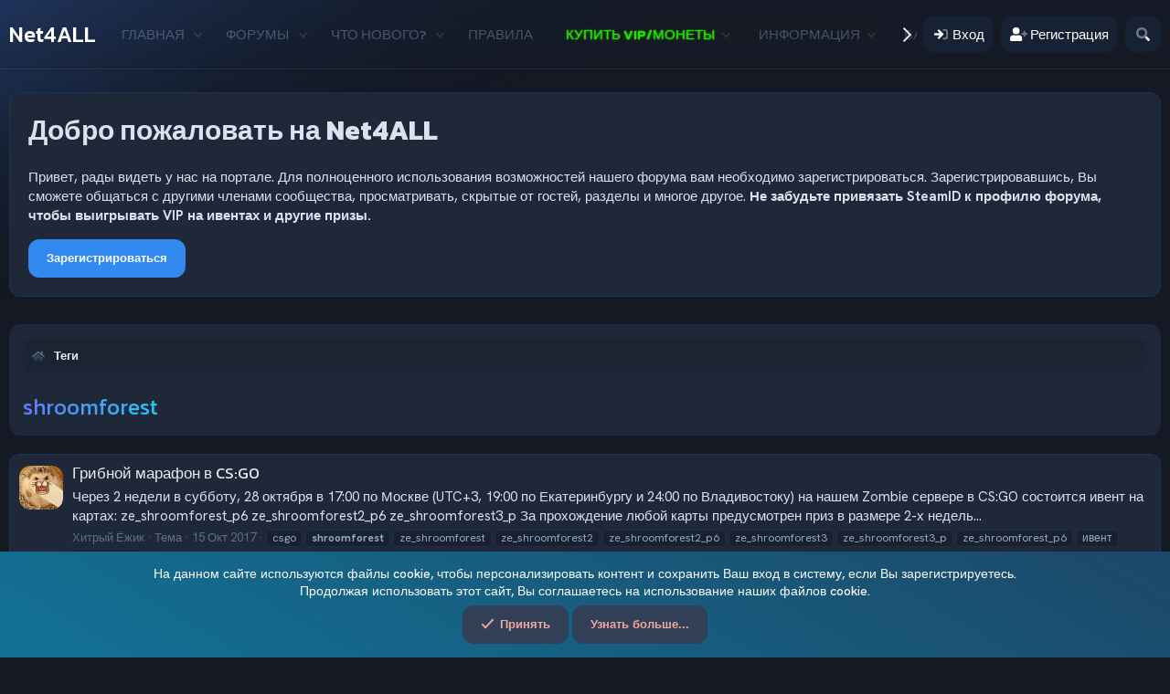

--- FILE ---
content_type: text/html; charset=utf-8
request_url: https://net4all.ru/tags/shroomforest/
body_size: 14250
content:
<!DOCTYPE html>
<html id="XF" lang="ru-RU" dir="LTR"
	data-xf="2.3"
	data-app="public"
	
	
	data-template="tag_view"
	data-container-key=""
	data-content-key="tag-107"
	data-logged-in="false"
	data-cookie-prefix="xf_"
	data-csrf="1768957706,0afc99bb44067f1315089bca63585216"
	class="has-no-js template-tag_view"
	>
<head>
	
	
	

	<meta charset="utf-8" />
	<title>shroomforest | Игровой портал Net4ALL.RU</title>
	<link rel="manifest" href="/webmanifest.php">

	<meta http-equiv="X-UA-Compatible" content="IE=Edge" />
	<meta name="viewport" content="width=device-width, initial-scale=1, viewport-fit=cover">

	
		<meta name="theme-color" content="#328af1" />
	

	<meta name="apple-mobile-web-app-title" content="Net4ALL.RU">
	
		<link rel="apple-touch-icon" href="/data/assets/logo/n4a_banner_192x192.png">
		

	
		<link rel="canonical" href="https://net4all.ru/tags/shroomforest/" />
	

	
		
	
	
	<meta property="og:site_name" content="Игровой портал Net4ALL.RU" />


	
	
		
	
	
	<meta property="og:type" content="website" />


	
	
		
	
	
	
		<meta property="og:title" content="shroomforest" />
		<meta property="twitter:title" content="shroomforest" />
	


	
	
	
		
	
	
	<meta property="og:url" content="https://net4all.ru/tags/shroomforest/" />


	
	

	
	
	
	

	<link rel="stylesheet" href="/css.php?css=public%3Anormalize.css%2Cpublic%3Afa.css%2Cpublic%3Acore.less%2Cpublic%3Aapp.less&amp;s=49&amp;l=4&amp;d=1765887363&amp;k=ea51f44bc366997dfd2a245e0006363c63dcffa0" />
	
	
		<link rel="preconnect" href="https://fonts.gstatic.com">
		<link href="https://fonts.googleapis.com/css2?family=Hanken+Grotesk:wght@400;500;600;700&display=swap" rel="stylesheet">
	
	
	<link href="https://fonts.googleapis.com/css2?family=Kanit:wght@400;500;600;700&display=swap" rel="stylesheet">

	<link rel="stylesheet" href="/css.php?css=public%3Anotices.less%2Cpublic%3Aextra.less&amp;s=49&amp;l=4&amp;d=1765887363&amp;k=07f8019eafa813b7e948a68e469e93d5fc508f5d" />


	
		<script src="/js/xf/preamble.min.js?_v=d9ba5309"></script>
	

	
	<script src="/js/vendor/vendor-compiled.js?_v=d9ba5309" defer></script>
	<script src="/js/xf/core-compiled.js?_v=d9ba5309" defer></script>

	<script>
		XF.ready(() =>
		{
			XF.extendObject(true, XF.config, {
				// 
				userId: 0,
				enablePush: false,
				pushAppServerKey: '',
				url: {
					fullBase: 'https://net4all.ru/',
					basePath: '/',
					css: '/css.php?css=__SENTINEL__&s=49&l=4&d=1765887363',
					js: '/js/__SENTINEL__?_v=d9ba5309',
					icon: '/data/local/icons/__VARIANT__.svg?v=1765887422#__NAME__',
					iconInline: '/styles/fa/__VARIANT__/__NAME__.svg?v=5.15.3',
					keepAlive: '/login/keep-alive'
				},
				cookie: {
					path: '/',
					domain: '',
					prefix: 'xf_',
					secure: true,
					consentMode: 'simple',
					consented: ["optional","_third_party"]
				},
				cacheKey: 'f3ed7234243583f554e27d349fe769c5',
				csrf: '1768957706,0afc99bb44067f1315089bca63585216',
				js: {"\/js\/TC\/ComponentLibrary\/pluralization.min.js?_v=d9ba5309":true,"\/js\/TC\/ComponentLibrary\/time.min.js?_v=d9ba5309":true},
				fullJs: false,
				css: {"public:notices.less":true,"public:extra.less":true},
				time: {
					now: 1768957706,
					today: 1768942800,
					todayDow: 3,
					tomorrow: 1769029200,
					yesterday: 1768856400,
					week: 1768424400,
					month: 1767214800,
					year: 1767214800
				},
				style: {
					light: '',
					dark: '',
					defaultColorScheme: 'dark'
				},
				borderSizeFeature: '3px',
				fontAwesomeWeight: 'r',
				enableRtnProtect: true,
				
				enableFormSubmitSticky: true,
				imageOptimization: 'optimize',
				imageOptimizationQuality: 0.85,
				uploadMaxFilesize: 20971520,
				uploadMaxWidth: 0,
				uploadMaxHeight: 0,
				allowedVideoExtensions: ["m4v","mov","mp4","mp4v","mpeg","mpg","ogv","webm"],
				allowedAudioExtensions: ["mp3","opus","ogg","wav"],
				shortcodeToEmoji: true,
				visitorCounts: {
					conversations_unread: '0',
					alerts_unviewed: '0',
					total_unread: '0',
					title_count: true,
					icon_indicator: true
				},
				jsMt: {"xf\/action.js":"7d72c52f","xf\/embed.js":"768dd4c5","xf\/form.js":"8b0a1c87","xf\/structure.js":"5247ec5d","xf\/tooltip.js":"85d234b1"},
				jsState: {},
				publicMetadataLogoUrl: '',
				publicPushBadgeUrl: 'https://net4all.ru/styles/default/xenforo/bell.png'
			})

			XF.extendObject(XF.phrases, {
				// 
			tc_clib_time_x_years: "{plural\n    number=\"{seconds}\"\n    one=\"#n год\"\n    few=\"#n года\"\n    other=\"#n лет\"\n}",
			tc_clib_time_x_years_fallback: "{years} лет",
			tc_clib_time_x_months: "{plural\n    number=\"{months}\"\n    one=\"#n месяц\"\n    few=\"#n месяца\"\n    other=\"#n месяцев\"\n}",
			tc_clib_time_x_months_fallback: "{months} месяцев",
			tc_clib_time_x_days: "{plural\n    number=\"{days}\"\n    one=\"#n день\"\n    few=\"#n дня\"\n    other=\"#n дней\"\n}",
			tc_clib_time_x_days_fallback: "{days} дней",
			tc_clib_time_x_hours: "{plural\n    number=\"{hours}\"\n    one=\"#n час\"\n    few=\"#n часа\"\n    other=\"#n часов\"\n}",
			tc_clib_time_x_hours_fallback: "{hours} часов",
			tc_clib_time_x_minutes: "{plural\n    number=\"{minutes}\"\n    one=\"#n минута\"\n    few=\"#n минуты\"\n    other=\"#n минут\"\n}",
			tc_clib_time_x_minutes_fallback: "{minutes} минут",
			tc_clib_time_x_seconds: "{plural\n    number=\"{seconds}\"\n    one=\"#n секунда\"\n    few=\"#n секунды\"\n    other=\"#n секунд\"\n}",
			tc_clib_time_x_seconds_fallback: "{seconds} секунд",
			tc_clib_x_ago: "{time} назад",
				date_x_at_time_y:     "{date} в {time}",
				day_x_at_time_y:      "{day} в {time}",
				yesterday_at_x:       "Вчера в {time}",
				x_minutes_ago:        "{minutes} мин. назад",
				one_minute_ago:       "1 минуту назад",
				a_moment_ago:         "Только что",
				today_at_x:           "Сегодня в {time}",
				in_a_moment:          "В настоящее время",
				in_a_minute:          "Менее минуты назад",
				in_x_minutes:         "Через {minutes} мин.",
				later_today_at_x:     "Сегодня в {time}",
				tomorrow_at_x:        "Завтра в {time}",
				short_date_x_minutes: "{minutes}m",
				short_date_x_hours:   "{hours}h",
				short_date_x_days:    "{days}d",

				day0: "Воскресенье",
				day1: "Понедельник",
				day2: "Вторник",
				day3: "Среда",
				day4: "Четверг",
				day5: "Пятница",
				day6: "Суббота",

				dayShort0: "Вос",
				dayShort1: "Пон",
				dayShort2: "Вто",
				dayShort3: "Сре",
				dayShort4: "Чет",
				dayShort5: "Пят",
				dayShort6: "Суб",

				month0: "Январь",
				month1: "Февраль",
				month2: "Март",
				month3: "Апрель",
				month4: "Май",
				month5: "Июнь",
				month6: "Июль",
				month7: "Август",
				month8: "Сентябрь",
				month9: "Октябрь",
				month10: "Ноябрь",
				month11: "Декабрь",

				active_user_changed_reload_page: "Ваша сессия истекла. Перезагрузите страницу.",
				server_did_not_respond_in_time_try_again: "Сервер не ответил вовремя. Пожалуйста, попробуйте снова.",
				oops_we_ran_into_some_problems: "Упс! Мы столкнулись с некоторыми проблемами.",
				oops_we_ran_into_some_problems_more_details_console: "Упс! Мы столкнулись с некоторыми проблемами. Пожалуйста, попробуйте позже. Более детальную информацию об ошибке Вы можете посмотреть в консоли браузера.",
				file_too_large_to_upload: "Файл слишком большой для загрузки.",
				uploaded_file_is_too_large_for_server_to_process: "Загруженный файл слишком большой для обработки сервером.",
				files_being_uploaded_are_you_sure: "Файлы все ещё загружаются. Вы действительно хотите отправить эту форму?",
				attach: "Прикрепить файлы",
				rich_text_box: "Текстовое поле с поддержкой форматирования",
				close: "Закрыть",
				link_copied_to_clipboard: "Ссылка скопирована в буфер обмена.",
				text_copied_to_clipboard: "Скопировано",
				loading: "Загрузка...",
				you_have_exceeded_maximum_number_of_selectable_items: "Вы превысили максимальное количество выбираемых элементов.",

				processing: "Обработка",
				'processing...': "Обработка...",

				showing_x_of_y_items: "Показано {count} из {total} элементов",
				showing_all_items: "Показаны все элементы",
				no_items_to_display: "Нет элементов для отображения",

				number_button_up: "Увеличить",
				number_button_down: "Уменьшить",

				push_enable_notification_title: "Push-уведомления для сайта Игровой портал Net4ALL.RU успешно активированы",
				push_enable_notification_body: "Спасибо за активацию push-уведомлений!",

				pull_down_to_refresh: "Потяните вниз для обновления",
				release_to_refresh: "Отпустите для обновления",
				refreshing: "Обновить..."
			})
		})
	</script>

	<script src="/js/TC/ComponentLibrary/pluralization.min.js?_v=d9ba5309" defer></script>
<script src="/js/TC/ComponentLibrary/time.min.js?_v=d9ba5309" defer></script>
<script>
XF.ready(() =>
{

			XF.LazyHandlerLoader.register('TC/ComponentLibrary/form.js', 'tc-asset-upload');
			XF.LazyHandlerLoader.register('TC/ComponentLibrary/form.js', 'tc-reset-input');
		
})
</script>

	
	

	
		
	



	

	
</head>
<body data-template="tag_view">

<div class="p-pageWrapper" id="top">

	

	
	

	
		<div class="p-navSticky p-navSticky--primary " data-xf-init="sticky-header">
			
		<nav class="p-nav">
			<div class="p-nav-inner">
				<button type="button" class="button button--plain p-nav-menuTrigger" data-xf-click="off-canvas" data-menu=".js-headerOffCanvasMenu" tabindex="0" aria-label="Меню"><span class="button-text">
					<i aria-hidden="true"></i>
				</span></button>

				
					<div class="p-header-logo p-header-logo--text">
						<a href="/">
								Net4ALL
						</a>
					</div>
				

				<div class="p-nav-scroller hScroller" data-xf-init="h-scroller" data-auto-scroll=".p-navEl.is-selected">
					<div class="hScroller-scroll">
						<ul class="p-nav-list js-offCanvasNavSource">
						
							<li>
								
	<div class="p-navEl " data-has-children="true">
	

		
	
	<a href="/"
	class="p-navEl-link p-navEl-link--splitMenu "
	
	
	data-nav-id="EWRporta">Главная</a>


		<a data-xf-key="1"
			data-xf-click="menu"
			data-menu-pos-ref="< .p-navEl"
			class="p-navEl-splitTrigger"
			role="button"
			tabindex="0"
			aria-label="Toggle expanded"
			aria-expanded="false"
			aria-haspopup="true"></a>

		
	
		<div class="menu menu--structural" data-menu="menu" aria-hidden="true">
			<div class="menu-content">
				
					
	
	
	<a href="/whats-new/"
	class="menu-linkRow u-indentDepth0 js-offCanvasCopy "
	
	
	data-nav-id="EWRporta_whatsnaw">Что нового?</a>

	

				
					
	
	
	<a href="/whats-new/latest-activity"
	class="menu-linkRow u-indentDepth0 js-offCanvasCopy "
	 rel="nofollow"
	
	data-nav-id="EWRporta_latest">Последняя активность</a>

	

				
					
	
	
	<a href="/ewr-porta/authors/"
	class="menu-linkRow u-indentDepth0 js-offCanvasCopy "
	
	
	data-nav-id="EWRporta_authors">Авторы</a>

	

				
			</div>
		</div>
	
	</div>

							</li>
						
							<li>
								
	<div class="p-navEl " data-has-children="true">
	

		
	
	<a href="/forums/"
	class="p-navEl-link p-navEl-link--splitMenu "
	
	
	data-nav-id="forums">Форумы</a>


		<a data-xf-key="2"
			data-xf-click="menu"
			data-menu-pos-ref="< .p-navEl"
			class="p-navEl-splitTrigger"
			role="button"
			tabindex="0"
			aria-label="Toggle expanded"
			aria-expanded="false"
			aria-haspopup="true"></a>

		
	
		<div class="menu menu--structural" data-menu="menu" aria-hidden="true">
			<div class="menu-content">
				
					
	
	
	<a href="/whats-new/posts/"
	class="menu-linkRow u-indentDepth0 js-offCanvasCopy "
	
	
	data-nav-id="newPosts">Новые сообщения</a>

	

				
					
	
	
	<a href="/search/?type=post"
	class="menu-linkRow u-indentDepth0 js-offCanvasCopy "
	
	
	data-nav-id="searchForums">Поиск сообщений</a>

	

				
			</div>
		</div>
	
	</div>

							</li>
						
							<li>
								
	<div class="p-navEl " data-has-children="true">
	

		
	
	<a href="/whats-new/"
	class="p-navEl-link p-navEl-link--splitMenu "
	
	
	data-nav-id="whatsNew">Что нового?</a>


		<a data-xf-key="3"
			data-xf-click="menu"
			data-menu-pos-ref="< .p-navEl"
			class="p-navEl-splitTrigger"
			role="button"
			tabindex="0"
			aria-label="Toggle expanded"
			aria-expanded="false"
			aria-haspopup="true"></a>

		
	
		<div class="menu menu--structural" data-menu="menu" aria-hidden="true">
			<div class="menu-content">
				
					
	
	
	<a href="/featured/"
	class="menu-linkRow u-indentDepth0 js-offCanvasCopy "
	
	
	data-nav-id="featured">Рекомендуемый контент</a>

	

				
					
	
	
	<a href="/whats-new/posts/"
	class="menu-linkRow u-indentDepth0 js-offCanvasCopy "
	 rel="nofollow"
	
	data-nav-id="whatsNewPosts">Новые сообщения</a>

	

				
					
	
	
	<a href="/whats-new/profile-posts/"
	class="menu-linkRow u-indentDepth0 js-offCanvasCopy "
	 rel="nofollow"
	
	data-nav-id="whatsNewProfilePosts">Новые сообщения профилей</a>

	

				
					
	
	
	<a href="/whats-new/latest-activity"
	class="menu-linkRow u-indentDepth0 js-offCanvasCopy "
	 rel="nofollow"
	
	data-nav-id="latestActivity">Последняя активность</a>

	

				
			</div>
		</div>
	
	</div>

							</li>
						
							<li>
								
	<div class="p-navEl " >
	

		
	
	<a href="//net4all.ru/pages/rules/"
	class="p-navEl-link "
	
	data-xf-key="4"
	data-nav-id="6324">Правила</a>


		

		
	
	</div>

							</li>
						
							<li>
								
	<div class="p-navEl " data-has-children="true">
	

			
				<a data-xf-key="5"
					data-xf-click="menu"
					data-menu-pos-ref="< .p-navEl"
					class="p-navEl-linkHolder"
					role="button"
					tabindex="0"
					aria-expanded="false"
					aria-haspopup="true">
					
	
	<span 
	class="p-navEl-link p-navEl-link--menuTrigger "
	
	
	data-nav-id="356472"><span style="color: #23e400;text-shadow: 0px 0px 2px #36ff00;">Купить VIP/Монеты</span></span>

				</a>
			

		
	
		<div class="menu menu--structural" data-menu="menu" aria-hidden="true">
			<div class="menu-content">
				
					
	
	
	<a href="https://net4all.ru/account/upgrades?show_all=1"
	class="menu-linkRow u-indentDepth0 js-offCanvasCopy "
	
	
	data-nav-id="x_buyvip_x_newp_x">Купить VIP</a>

	

				
					
	
	
	<a href="https://net4all.ru/balance"
	class="menu-linkRow u-indentDepth0 js-offCanvasCopy "
	
	
	data-nav-id="x_buycoins_x_newp_x">Купить монеты</a>

	

				
			</div>
		</div>
	
	</div>

							</li>
						
							<li>
								
	<div class="p-navEl " data-has-children="true">
	

			
				<a data-xf-key="6"
					data-xf-click="menu"
					data-menu-pos-ref="< .p-navEl"
					class="p-navEl-linkHolder"
					role="button"
					tabindex="0"
					aria-expanded="false"
					aria-haspopup="true">
					
	
	<span 
	class="p-navEl-link p-navEl-link--menuTrigger "
	
	
	data-nav-id="78536">Информация</span>

				</a>
			

		
	
		<div class="menu menu--structural" data-menu="menu" aria-hidden="true">
			<div class="menu-content">
				
					
	
	
	<a href="https://net4all.ru/servers/"
	class="menu-linkRow u-indentDepth0 js-offCanvasCopy "
	
	
	data-nav-id="994111111">Список серверов</a>

	

				
					
	
	
	<a href="https://net4all.ru/pages/rules/"
	class="menu-linkRow u-indentDepth0 js-offCanvasCopy "
	
	
	data-nav-id="5657555555">Правила</a>

	

				
					
	
	
	<a href="https://net4all.ru/onlinestats"
	class="menu-linkRow u-indentDepth0 js-offCanvasCopy "
	
	
	data-nav-id="42467">Статистика онлайна по периодам</a>

	

				
					
	
	
	<a href="https://net4all.ru/onlinestats_all"
	class="menu-linkRow u-indentDepth0 js-offCanvasCopy "
	
	
	data-nav-id="4246799">Статистика онлайна за всё время</a>

	

				
					
	
	
	<a href="https://net4all.ru/members/"
	class="menu-linkRow u-indentDepth0 js-offCanvasCopy "
	
	
	data-nav-id="x_adminListLink">Список Админов</a>

	

				
					
	
	
	<a href="https://net4all.ru/help/offer"
	class="menu-linkRow u-indentDepth0 js-offCanvasCopy "
	
	
	data-nav-id="x_offersdg_xdf">Оферта (Договор)</a>

	

				
			</div>
		</div>
	
	</div>

							</li>
						
							<li>
								
	<div class="p-navEl " >
	

		
	
	<a href="//net4all.ru/sbans/"
	class="p-navEl-link "
	
	data-xf-key="7"
	data-nav-id="666554432">Баны/Муты</a>


		

		
	
	</div>

							</li>
						
							<li>
								
	<div class="p-navEl " >
	

		
	
	<a href="/donate/"
	class="p-navEl-link "
	
	data-xf-key="8"
	data-nav-id="th_donate">Пожертвования</a>


		

		
	
	</div>

							</li>
						
							<li>
								
	<div class="p-navEl " data-has-children="true">
	

		
	
	<a href="/members/"
	class="p-navEl-link p-navEl-link--splitMenu "
	
	
	data-nav-id="members">Пользователи</a>


		<a data-xf-key="9"
			data-xf-click="menu"
			data-menu-pos-ref="< .p-navEl"
			class="p-navEl-splitTrigger"
			role="button"
			tabindex="0"
			aria-label="Toggle expanded"
			aria-expanded="false"
			aria-haspopup="true"></a>

		
	
		<div class="menu menu--structural" data-menu="menu" aria-hidden="true">
			<div class="menu-content">
				
					
	
	
	<a href="/online/"
	class="menu-linkRow u-indentDepth0 js-offCanvasCopy "
	
	
	data-nav-id="currentVisitors">Текущие посетители</a>

	

				
					
	
	
	<a href="/whats-new/profile-posts/"
	class="menu-linkRow u-indentDepth0 js-offCanvasCopy "
	 rel="nofollow"
	
	data-nav-id="newProfilePosts">Новые сообщения профилей</a>

	

				
					
	
	
	<a href="/search/?type=profile_post"
	class="menu-linkRow u-indentDepth0 js-offCanvasCopy "
	
	
	data-nav-id="searchProfilePosts">Поиск сообщений профилей</a>

	

				
			</div>
		</div>
	
	</div>

							</li>
						
						</ul>
					</div>
				</div>

				<div class="p-nav-opposite">
					<div class="p-navgroup p-account p-navgroup--guest">
						
							
								<a href="/login/" class="p-navgroup-link p-navgroup-link--iconic p-navgroup-link--logIn"
									data-xf-click="overlay" data-follow-redirects="on">
									<i aria-hidden="true"></i>
									<span class="p-navgroup-linkText">Вход</span>
								</a>
							
							<div class="menu menu--structural menu--medium" data-menu="menu" data-nav-id="userLogin" aria-hidden="true" data-href="/login/"></div>
							
								<a href="/register/" class="p-navgroup-link p-navgroup-link--iconic p-navgroup-link--register"
									data-xf-click="overlay" data-follow-redirects="on">
									<i aria-hidden="true"></i>
									<span class="p-navgroup-linkText">Регистрация</span>
								</a>
							
						
					</div>

					<div class="p-navgroup p-discovery">
						<a href="/whats-new/"
							class="p-navgroup-link p-navgroup-link--iconic p-navgroup-link--whatsnew"
							aria-label="Что нового?"
							title="Что нового?">
							<i aria-hidden="true"></i>
							<span class="p-navgroup-linkText">Что нового?</span>
						</a>

						
							<a href="/search/"
								class="p-navgroup-link p-navgroup-link--iconic p-navgroup-link--search"
								data-xf-click="menu"
								data-xf-key="/"
								aria-label="Поиск"
								aria-expanded="false"
								aria-haspopup="true"
								title="Поиск">
								<i aria-hidden="true"></i>
								<span class="p-navgroup-linkText">Поиск</span>
							</a>
							<div class="menu menu--structural menu--wide" data-menu="menu" aria-hidden="true">
								<form action="/search/search" method="post"
									class="menu-content"
									data-xf-init="quick-search">

									<h3 class="menu-header">Поиск</h3>
									
									<div class="menu-row">
										
											<input type="text" class="input" name="keywords" data-acurl="/search/auto-complete" placeholder="Поиск..." aria-label="Поиск" data-menu-autofocus="true" />
										
									</div>

									
									<div class="menu-row">
										<label class="iconic"><input type="checkbox"  name="c[title_only]" value="1" /><i aria-hidden="true"></i><span class="iconic-label">Искать только в заголовках

													
													<span tabindex="0" role="button"
														data-xf-init="tooltip" data-trigger="hover focus click" title="Поиск по тегам также будет осуществляться в контенте, где теги поддерживаются">

														<i class="fa--xf far fa-question-circle  u-muted u-smaller"><svg xmlns="http://www.w3.org/2000/svg" role="img" ><title>Примечание</title><use href="/data/local/icons/regular.svg?v=1765887422#question-circle"></use></svg></i>
													</span></span></label>

									</div>
									
									<div class="menu-row">
										<div class="inputGroup">
											<span class="inputGroup-text" id="ctrl_search_menu_by_member">От:</span>
											<input type="text" class="input" name="c[users]" data-xf-init="auto-complete" placeholder="Пользователь" aria-labelledby="ctrl_search_menu_by_member" />
										</div>
									</div>
									<div class="menu-footer">
									<span class="menu-footer-controls">
										<button type="submit" class="button button--icon button--icon--search button--primary"><i class="fa--xf far fa-search "><svg xmlns="http://www.w3.org/2000/svg" role="img" aria-hidden="true" ><use href="/data/local/icons/regular.svg?v=1765887422#search"></use></svg></i><span class="button-text">Поиск</span></button>
										<button type="submit" class="button " name="from_search_menu"><span class="button-text">Расширенный поиск...</span></button>
									</span>
									</div>

									<input type="hidden" name="_xfToken" value="1768957706,0afc99bb44067f1315089bca63585216" />
								</form>
							</div>
						
					</div>
				</div>

				
			</div>
		</nav>
	
		</div>
		
		
			<div class="p-sectionLinks">
				<div class="p-sectionLinks-inner hScroller" data-xf-init="h-scroller">
					<div class="hScroller-scroll">
						<ul class="p-sectionLinks-list">
						
							<li>
								
	<div class="p-navEl " >
	

		
	
	<a href="/whats-new/latest-activity"
	class="p-navEl-link "
	
	data-xf-key="alt+1"
	data-nav-id="defaultLatestActivity">Последняя активность</a>


		

		
	
	</div>

							</li>
						
							<li>
								
	<div class="p-navEl " >
	

		
	
	<a href="/register/"
	class="p-navEl-link "
	
	data-xf-key="alt+2"
	data-nav-id="defaultRegister">Регистрация</a>


		

		
	
	</div>

							</li>
						
						</ul>
					</div>
				</div>
			</div>
		
	
	

	<div class="offCanvasMenu offCanvasMenu--nav js-headerOffCanvasMenu" data-menu="menu" aria-hidden="true" data-ocm-builder="navigation">
		<div class="offCanvasMenu-backdrop" data-menu-close="true"></div>
		<div class="offCanvasMenu-content">
			<div class="offCanvasMenu-header">
				Меню
				<a class="offCanvasMenu-closer" data-menu-close="true" role="button" tabindex="0" aria-label="Закрыть"></a>
			</div>
			
				<div class="p-offCanvasRegisterLink">
					<div class="offCanvasMenu-linkHolder">
						<a href="/login/" class="offCanvasMenu-link" data-xf-click="overlay" data-menu-close="true">
							Вход
						</a>
					</div>
					<hr class="offCanvasMenu-separator" />
					
						<div class="offCanvasMenu-linkHolder">
							<a href="/register/" class="offCanvasMenu-link" data-xf-click="overlay" data-menu-close="true">
								Регистрация
							</a>
						</div>
						<hr class="offCanvasMenu-separator" />
					
				</div>
			
			<div class="js-offCanvasNavTarget"></div>
			<div class="offCanvasMenu-installBanner js-installPromptContainer" style="display: none;" data-xf-init="install-prompt">
				<div class="offCanvasMenu-installBanner-header">Приложение</div>
				<button type="button" class="button js-installPromptButton"><span class="button-text">Установить</span></button>
				<template class="js-installTemplateIOS">
					<div class="js-installTemplateContent">
						<div class="overlay-title">Как установить приложение на iOS</div>
						<div class="block-body">
							<div class="block-row">
								<p>
									Смотрите видео ниже, чтобы узнать, как установить наш сайт в качестве веб-приложения на домашнем экране.
								</p>
								<p style="text-align: center">
									<video src="/styles/default/xenforo/add_to_home.mp4"
										width="280" height="480" autoplay loop muted playsinline></video>
								</p>
								<p>
									<small><strong>Примечание:</strong> Эта возможность может быть недоступна в некоторых браузерах.</small>
								</p>
							</div>
						</div>
					</div>
				</template>
			</div>
		</div>
	</div>

	<div class="p-body">
		<div class="p-body-inner">
			<!--XF:EXTRA_OUTPUT-->

		



			
				
					<div class="p-guest--message">
						<h1>Добро пожаловать на Net4ALL</h1>
<p>Привет, рады видеть у нас на портале. Для полноценного использования возможностей нашего форума вам необходимо зарегистрироваться. Зарегистрировавшись, Вы сможете общаться с другими членами сообщества, просматривать, скрытые от гостей, разделы и многое другое. <b>Не забудьте привязать SteamID к профилю форума, чтобы выигрывать VIP на ивентах и другие призы.</b></p>
<a href="/register" class="button--cta button button--icon button--icon--user"><span class="button-text">
Зарегистрироваться
</span></a>
					</div>
					
			

			

			

			
	<noscript class="js-jsWarning"><div class="blockMessage blockMessage--important blockMessage--iconic u-noJsOnly">JavaScript отключён. Чтобы полноценно использовать наш сайт, включите JavaScript в своём браузере.</div></noscript>

			
	<div class="blockMessage blockMessage--important blockMessage--iconic js-browserWarning" style="display: none">Вы используете устаревший браузер. Этот и другие сайты могут отображаться в нём некорректно.<br />Вам необходимо обновить браузер или попробовать использовать <a href="https://www.google.com/chrome/" target="_blank" rel="noopener">другой</a>.</div>


			

			
	<div class="p-body-header">


				
				<div class="p-breadcrumbs--container">
					
	
		<ul class="p-breadcrumbs "
			itemscope itemtype="https://schema.org/BreadcrumbList">
			
				

				
				

				

				
				
					
					
	<li itemprop="itemListElement" itemscope itemtype="https://schema.org/ListItem">
		<a href="/tags/" itemprop="item">
			
				<span itemprop="name">Теги</span>
			
		</a>
		<meta itemprop="position" content="1" />
	</li>

				
			
		</ul>
	

					
				</div>
				

				
					
	<div class="p-body-header-content">

						
							
								<div class="p-title ">
								
									
										<h1 class="p-title-value">shroomforest</h1>
									
									
								
								</div>
							

							
						
					</div>
				
			</div>

			<div class="p-body-main   is-active">
				

				<div class="p-body-content">
					

	
	<!-- Yandex.Metrika counter -->
	<script type="text/javascript" >
	   (function(m,e,t,r,i,k,a){m[i]=m[i]||function(){(m[i].a=m[i].a||[]).push(arguments)};
	   m[i].l=1*new Date();k=e.createElement(t),a=e.getElementsByTagName(t)[0],k.async=1,k.src=r,a.parentNode.insertBefore(k,a)})
	   (window, document, "script", "https://mc.yandex.ru/metrika/tag.js", "ym");
	   ym(83027235, "init", {
	        clickmap:true,
	        trackLinks:true,
	        accurateTrackBounce:true
	   });
	</script>
	<noscript><div><img src="https://mc.yandex.ru/watch/83027235" style="position:absolute; left:-9999px;" alt="" /></div></noscript>
	<!-- /Yandex.Metrika counter -->


					<div class="p-body-pageContent">


	
	
	







<div class="block" data-xf-init="" data-type="" data-href="/inline-mod/">
	

	<div class="block-container">
		<ol class="block-body">
			
				<li class="block-row block-row--separated  js-inlineModContainer" data-author="Хитрый Ёжик">
	<div class="contentRow ">
		<span class="contentRow-figure">
			<a href="/members/xitryi-ezhik.1/" class="avatar avatar--s" data-user-id="1" data-xf-init="member-tooltip">
			<img src="/data/avatars/s/0/1.jpg?1397104514" srcset="/data/avatars/m/0/1.jpg?1397104514 2x" alt="Хитрый Ёжик" class="avatar-u1-s" width="48" height="48" loading="lazy" /> 
		</a>
		</span>
		<div class="contentRow-main">
			<h3 class="contentRow-title">
				<a href="/threads/gribnoi-marafon-v-cs-go.2392/">Грибной марафон в CS:GO</a>
			</h3>

			<div class="contentRow-snippet">Через 2 недели в субботу, 28 октября в 17:00 по Москве (UTC+3, 19:00 по Екатеринбургу и 24:00 по Владивостоку) на нашем Zombie сервере в CS:GO состоится ивент на картах:

ze_shroomforest_p6
ze_shroomforest2_p6
ze_shroomforest3_p

За прохождение любой карты предусмотрен приз в размере 2-х недель...</div>

			<div class="contentRow-minor contentRow-minor--hideLinks">
				<ul class="listInline listInline--bullet">
					
					<li><a href="/members/xitryi-ezhik.1/" class="username " dir="auto" data-user-id="1" data-xf-init="member-tooltip">Хитрый Ёжик</a></li>
					<li>Тема</li>
					<li><time  class="u-dt" dir="auto" datetime="2017-10-15T21:32:05+0300" data-timestamp="1508092325" data-date="15 Окт 2017" data-time="21:32" data-short="Окт &#039;17" title="15 Окт 2017 в 21:32">15 Окт 2017</time></li>
					
						<li>
							

	
		
			<span class="tagItem tagItem--tag_csgo" dir="auto">
				csgo
			</span>
		
			<span class="tagItem tagItem--tag_shroomforest" dir="auto">
				<em class="textHighlight">shroomforest</em>
			</span>
		
			<span class="tagItem tagItem--tag_ze_shroomforest" dir="auto">
				ze_shroomforest
			</span>
		
			<span class="tagItem tagItem--tag_ze_shroomforest2" dir="auto">
				ze_shroomforest2
			</span>
		
			<span class="tagItem tagItem--tag_ze_shroomforest2_p6" dir="auto">
				ze_shroomforest2_p6
			</span>
		
			<span class="tagItem tagItem--tag_ze_shroomforest3" dir="auto">
				ze_shroomforest3
			</span>
		
			<span class="tagItem tagItem--tag_ze_shroomforest3_p" dir="auto">
				ze_shroomforest3_p
			</span>
		
			<span class="tagItem tagItem--tag_ze_shroomforest_p6" dir="auto">
				ze_shroomforest_p6
			</span>
		
			<span class="tagItem tagItem--tag_ivent" dir="auto">
				ивент
			</span>
		
			<span class="tagItem tagItem--tag_ivent-csgo" dir="auto">
				ивент csgo
			</span>
		
	

						</li>
					
					<li>Ответы: 15</li>
					<li>Форум: <a href="/forums/novosti.2/">Новости</a></li>
				</ul>
			</div>
		</div>
	</div>
</li>
			
				<li class="block-row block-row--separated  js-inlineModContainer" data-author="Хитрый Ёжик">
	<div class="contentRow ">
		<span class="contentRow-figure">
			<a href="/members/xitryi-ezhik.1/" class="avatar avatar--s" data-user-id="1" data-xf-init="member-tooltip">
			<img src="/data/avatars/s/0/1.jpg?1397104514" srcset="/data/avatars/m/0/1.jpg?1397104514 2x" alt="Хитрый Ёжик" class="avatar-u1-s" width="48" height="48" loading="lazy" /> 
		</a>
		</span>
		<div class="contentRow-main">
			<h3 class="contentRow-title">
				<a href="/threads/gribnoi-marafon-cs-s.2256/">Грибной марафон / CS:S</a>
			</h3>

			<div class="contentRow-snippet">Через 2 недели в субботу, 12 августа в 16:00 по Москве (UTC+3, 18:00 по Екатеринбургу и 23:00 по Владивостоку) на нашем Zombie сервере в CS:S состоится ивент на картах:

ze_shroomforest_v4_5
ze_shroomforest2_v1
ze_shroomforest3_b6_2

За прохождение любой карты предусмотрен приз в размере 2-х...</div>

			<div class="contentRow-minor contentRow-minor--hideLinks">
				<ul class="listInline listInline--bullet">
					
					<li><a href="/members/xitryi-ezhik.1/" class="username " dir="auto" data-user-id="1" data-xf-init="member-tooltip">Хитрый Ёжик</a></li>
					<li>Тема</li>
					<li><time  class="u-dt" dir="auto" datetime="2017-07-31T23:40:10+0300" data-timestamp="1501533610" data-date="31 Июл 2017" data-time="23:40" data-short="Июл &#039;17" title="31 Июл 2017 в 23:40">31 Июл 2017</time></li>
					
						<li>
							

	
		
			<span class="tagItem tagItem--tag_css" dir="auto">
				css
			</span>
		
			<span class="tagItem tagItem--tag_shroomforest" dir="auto">
				<em class="textHighlight">shroomforest</em>
			</span>
		
			<span class="tagItem tagItem--tag_ze_shroomforest2" dir="auto">
				ze_shroomforest2
			</span>
		
			<span class="tagItem tagItem--tag_ze_shroomforest2_v1" dir="auto">
				ze_shroomforest2_v1
			</span>
		
			<span class="tagItem tagItem--tag_ze_shroomforest3" dir="auto">
				ze_shroomforest3
			</span>
		
			<span class="tagItem tagItem--tag_ze_shroomforest3_b6_2" dir="auto">
				ze_shroomforest3_b6_2
			</span>
		
			<span class="tagItem tagItem--tag_ze_shroomforest_v4_5" dir="auto">
				ze_shroomforest_v4_5
			</span>
		
			<span class="tagItem tagItem--tag_griby" dir="auto">
				грибы
			</span>
		
			<span class="tagItem tagItem--tag_ivent" dir="auto">
				ивент
			</span>
		
			<span class="tagItem tagItem--tag_ivent-css" dir="auto">
				ивент css
			</span>
		
	

						</li>
					
					<li>Ответы: 11</li>
					<li>Форум: <a href="/forums/novosti.2/">Новости</a></li>
				</ul>
			</div>
		</div>
	</div>
</li>
			
				<li class="block-row block-row--separated  js-inlineModContainer" data-author="Maybe">
	<div class="contentRow ">
		<span class="contentRow-figure">
			<a href="/members/maybe.582/" class="avatar avatar--s" data-user-id="582" data-xf-init="member-tooltip">
			<img src="/data/avatars/s/0/582.jpg?1523189021" srcset="/data/avatars/m/0/582.jpg?1523189021 2x" alt="Maybe" class="avatar-u582-s" width="48" height="48" loading="lazy" /> 
		</a>
		</span>
		<div class="contentRow-main">
			<h3 class="contentRow-title">
				<a href="/threads/ivent-po-shroomforest-i-shroomforest2-na-zombie-cs-go.1960/">Ивент по Shroomforest и Shroomforest2 на Zombie CS:GO</a>
			</h3>

			<div class="contentRow-snippet">В субботу, 24 декабря, в 16:00 по Москве (18:00 по Екатеринбургу и 23:00 по Владивостоку) на нашем Zombie CS GO сервере состоится ивент на картах ze_shroomforest_p6 и ze_shroomforest2_p6.

Правила ивента:

Все правила сервера действуют во время ивента.
На каждую карту отводиться 120 минут...</div>

			<div class="contentRow-minor contentRow-minor--hideLinks">
				<ul class="listInline listInline--bullet">
					
					<li><a href="/members/maybe.582/" class="username " dir="auto" data-user-id="582" data-xf-init="member-tooltip">Maybe</a></li>
					<li>Тема</li>
					<li><time  class="u-dt" dir="auto" datetime="2016-12-19T23:40:54+0300" data-timestamp="1482180054" data-date="19 Дек 2016" data-time="23:40" data-short="Дек &#039;16" title="19 Дек 2016 в 23:40">19 Дек 2016</time></li>
					
						<li>
							

	
		
			<span class="tagItem tagItem--tag_csgo" dir="auto">
				csgo
			</span>
		
			<span class="tagItem tagItem--tag_event" dir="auto">
				event
			</span>
		
			<span class="tagItem tagItem--tag_shroomforest" dir="auto">
				<em class="textHighlight">shroomforest</em>
			</span>
		
			<span class="tagItem tagItem--tag_ze_shroomforest2_p6" dir="auto">
				ze_shroomforest2_p6
			</span>
		
			<span class="tagItem tagItem--tag_ze_shroomforest_p6" dir="auto">
				ze_shroomforest_p6
			</span>
		
			<span class="tagItem tagItem--tag_ivent" dir="auto">
				ивент
			</span>
		
	

						</li>
					
					<li>Ответы: 39</li>
					<li>Форум: <a href="/forums/novosti.2/">Новости</a></li>
				</ul>
			</div>
		</div>
	</div>
</li>
			
		</ol>
	</div>
	<div class="block-outer block-outer--after">
		
		
	</div>
</div></div>
					
				</div>

				
			</div>

			
			
	
		<ul class="p-breadcrumbs p-breadcrumbs--bottom"
			itemscope itemtype="https://schema.org/BreadcrumbList">
			
				

				
				

				

				
				
					
					
	<li itemprop="itemListElement" itemscope itemtype="https://schema.org/ListItem">
		<a href="/tags/" itemprop="item">
			
				<span itemprop="name">Теги</span>
			
		</a>
		<meta itemprop="position" content="1" />
	</li>

				
			
		</ul>
	

			

		</div>
	</div>

	<footer class="p-footer" id="footer">
		

		<div class="p-footer-inner">

			<div class="p-footer-row">
				
					<div class="p-footer-row-main">
						<ul class="p-footer-linkList">
						
							
							
								<li>
									
										
											<a href="/misc/style" data-xf-click="overlay"
												data-xf-init="tooltip" title="Выбор стиля" rel="nofollow">
												<i class="fa--xf fad fa-paint-brush "><svg xmlns="http://www.w3.org/2000/svg" viewBox="0 0 512 512" role="img" aria-hidden="true" ><path d="M512 49.55c0 16.14-6.52 31.64-13.9 46C385.06 306.53 349.06 352 287 352a92 92 0 0 1-22.39-3l-63.82-53.18a92.58 92.58 0 0 1-8.73-38.7c0-53.75 21.27-58 225.68-240.64C428.53 6.71 442.74 0 457.9 0 486 0 512 20.64 512 49.55z" class="fa-secondary"/><path d="M255 382.68a86.64 86.64 0 0 1 1 9.13C256 468.23 203.87 512 128 512 37.94 512 0 439.62 0 357.27c9.79 6.68 44.14 34.35 55.25 34.35a15.26 15.26 0 0 0 14.59-10c20.66-54.44 57.07-69.72 97.19-72.3z" class="fa-primary"/></svg></i> Alt
											</a>
										
										
									
								</li>
							
							
								<li><a href="/misc/language" data-xf-click="overlay"
									data-xf-init="tooltip" title="Выбор языка" rel="nofollow">
									<i class="fa--xf fad fa-globe "><svg xmlns="http://www.w3.org/2000/svg" viewBox="0 0 496 512" role="img" aria-hidden="true" ><path d="M340.45,320H155.55a579.08,579.08,0,0,1,0-128h184.9A575,575,0,0,1,344,256,575,575,0,0,1,340.45,320ZM160.2,160H335.8c-.41-2.31-.84-4.62-1.28-6.91-6-30.85-14.42-58.37-25.13-81.78C299.54,49.77,288,32.54,276.05,21.48,266.38,12.53,256.94,8,248,8s-18.38,4.53-28,13.48c-12,11.06-23.49,28.29-33.34,49.83C176,94.72,167.5,122.24,161.53,153.09,161,155.38,160.61,157.69,160.2,160ZM120,256a608,608,0,0,1,3.34-64H8.35a249.52,249.52,0,0,0,0,128h115A608,608,0,0,1,120,256Zm367.62-64h-115A608.06,608.06,0,0,1,376,256a608,608,0,0,1-3.34,64h115a249.52,249.52,0,0,0,0-128ZM476.7,160A248.62,248.62,0,0,0,315.58,17.32c24.13,33,42.89,83.15,52.75,142.68ZM315.58,494.68A248.59,248.59,0,0,0,476.71,352H368.33C358.47,411.53,339.71,461.68,315.58,494.68ZM335.8,352H160.2c.41,2.31.84,4.62,1.28,6.91,6,30.85,14.42,58.37,25.13,81.78,9.85,21.54,21.38,38.77,33.34,49.83,9.67,9,19.11,13.48,28.05,13.48s18.38-4.53,28.05-13.48c12-11.06,23.49-28.29,33.34-49.83,10.71-23.41,19.16-50.93,25.13-81.78C335,356.62,335.39,354.31,335.8,352ZM180.42,17.32A248.59,248.59,0,0,0,19.29,160H127.67C137.53,100.47,156.29,50.32,180.42,17.32ZM19.29,352A248.59,248.59,0,0,0,180.42,494.68c-24.13-33-42.89-83.15-52.75-142.68Z" class="fa-secondary"/><path d="M376,256a608,608,0,0,0-3.34-64h115a245.72,245.72,0,0,0-10.92-32H368.33c-9.86-59.53-28.62-109.68-52.75-142.68A248.23,248.23,0,0,0,248,8c8.94,0,18.38,4.53,28.05,13.48,12,11.06,23.49,28.29,33.34,49.83,10.71,23.41,19.16,50.93,25.13,81.78.44,2.29.87,4.6,1.28,6.91H160.2c.41-2.31.84-4.62,1.28-6.91,6-30.85,14.42-58.37,25.13-81.78C196.46,49.77,208,32.54,220,21.48,229.62,12.53,239.06,8,248,8a248.23,248.23,0,0,0-67.58,9.32c-24.13,33-42.89,83.15-52.75,142.68H19.29A245.72,245.72,0,0,0,8.37,192h115a613.93,613.93,0,0,0,0,128H8.37a245.72,245.72,0,0,0,10.92,32H127.67c9.86,59.53,28.62,109.68,52.75,142.68A248.23,248.23,0,0,0,248,504c-8.94,0-18.38-4.53-28.05-13.48-12-11.06-23.49-28.29-33.34-49.83-10.71-23.41-19.16-50.93-25.13-81.78-.44-2.29-.87-4.6-1.28-6.91H335.8c-.41,2.31-.84,4.62-1.28,6.91-6,30.85-14.42,58.37-25.13,81.78-9.85,21.54-21.38,38.77-33.34,49.83-9.67,9-19.11,13.48-28.05,13.48a248.23,248.23,0,0,0,67.58-9.32c24.13-33,42.89-83.15,52.75-142.68H476.71a245.72,245.72,0,0,0,10.92-32h-115A605.37,605.37,0,0,0,376,256Zm-35.54,64H155.55a579.08,579.08,0,0,1,0-128h184.9A575,575,0,0,1,344,256a575,575,0,0,1-3.55,64Z" class="fa-primary"/></svg></i> Russian (RU)</a></li>
							
						
						</ul>
					</div>
				
				<div class="p-footer-row-opposite">
					<ul class="p-footer-linkList">
					
						
							
								<li><a href="/misc/contact" data-xf-click="overlay">Обратная связь</a></li>
							
						

						
							<li><a href="/help/terms/">Условия и правила</a></li>
						

						
							<li><a href="/help/privacy-policy/">Политика конфиденциальности</a></li>
						

						
							<li><a href="/help/">Помощь</a></li>
						

						

						<li><a href="/forums/-/index.rss" target="_blank" class="p-footer-rssLink" title="RSS"><span aria-hidden="true"><i class="fa--xf far fa-rss "><svg xmlns="http://www.w3.org/2000/svg" role="img" aria-hidden="true" ><use href="/data/local/icons/regular.svg?v=1765887422#rss"></use></svg></i><span class="u-srOnly">RSS</span></span></a></li>
					</ul>
				</div>
			</div>

			
				<div class="p-footer-copyright">
				
					<div><a href="https://teslacloud.net/store/details?products=35,72" class="u-concealed" dir="ltr" target="_blank" rel="sponsored noopener">Add-ons by TeslaCloud ☁️</a></div>
					<div style="text-align: left">Локализация от <a href="https://xenforo.info/" target="_blank">XenForo.Info</a></div>
				
					
				</div>
			

			
		</div>
	</footer>

</div> <!-- closing p-pageWrapper -->



<div class="u-bottomFixer js-bottomFixTarget">
	
	
		
	
		
		

		<ul class="notices notices--bottom_fixer  js-notices"
			data-xf-init="notices"
			data-type="bottom_fixer"
			data-scroll-interval="6">

			
				
	<li class="notice js-notice notice--primary notice--cookie"
		data-notice-id="-1"
		data-delay-duration="0"
		data-display-duration="0"
		data-auto-dismiss="0"
		data-visibility="">

		
		<div class="notice-content">
			
			
	<div class="u-alignCenter">
		На данном сайте используются файлы cookie, чтобы персонализировать контент и сохранить Ваш вход в систему, если Вы зарегистрируетесь.<br />
Продолжая использовать этот сайт, Вы соглашаетесь на использование наших файлов cookie.
	</div>

	<div class="u-inputSpacer u-alignCenter">
		<a href="/account/dismiss-notice" class="button button--icon button--icon--confirm js-noticeDismiss button--notice"><i class="fa--xf far fa-check "><svg xmlns="http://www.w3.org/2000/svg" role="img" aria-hidden="true" ><use href="/data/local/icons/regular.svg?v=1765887422#check"></use></svg></i><span class="button-text">Принять</span></a>
		<a href="/help/cookies" class="button button--notice"><span class="button-text">Узнать больше...</span></a>
	</div>

		</div>
	</li>

			
		</ul>
	

	
</div>

<div class="u-navButtons js-navButtons">
	<a href="javascript:" class="button button--scroll"><span class="button-text"><i class="fa--xf far fa-arrow-left "><svg xmlns="http://www.w3.org/2000/svg" role="img" aria-hidden="true" ><use href="/data/local/icons/regular.svg?v=1765887422#arrow-left"></use></svg></i><span class="u-srOnly">Назад</span></span></a>
</div>


	<div class="u-scrollButtons js-scrollButtons" data-trigger-type="up">
		<a href="#top" class="button button--scroll" data-xf-click="scroll-to"><span class="button-text"><i class="fa--xf fad fa-chevron-up "><svg xmlns="http://www.w3.org/2000/svg" viewBox="0 0 448 512" role="img" aria-hidden="true" ><path d="M69.66 381.49a23.93 23.93 0 0 1-33.84 0l-22.65-22.7a24 24 0 0 1 0-33.94l154.04-154.31 56.89 56.78z" class="fa-secondary"/><path d="M435 358.75l-22.65 22.7a23.92 23.92 0 0 1-33.84 0l-211.34-211 40-40a23.93 23.93 0 0 1 33.84 0L435 324.81a24 24 0 0 1 0 33.94z" class="fa-primary"/></svg></i><span class="u-srOnly">Сверху</span></span></a>
		
	</div>



	<form style="display:none" hidden="hidden">
		<input type="text" name="_xfClientLoadTime" value="" id="_xfClientLoadTime" title="_xfClientLoadTime" tabindex="-1" />
	</form>

	






</body>
</html>









